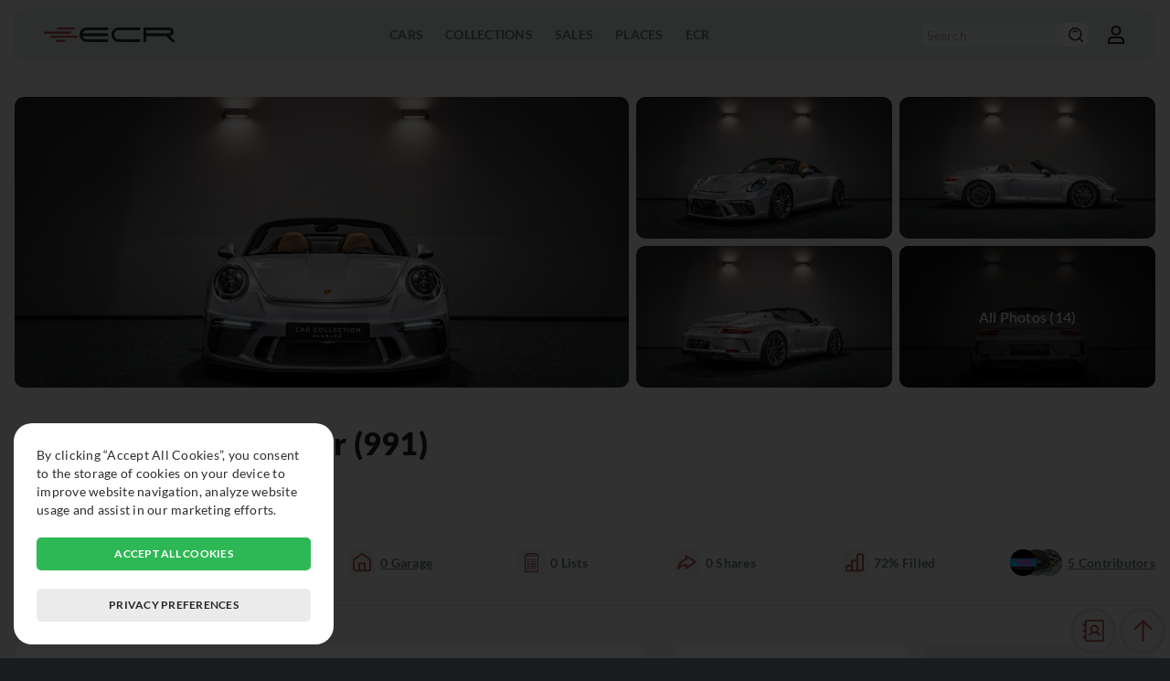

--- FILE ---
content_type: text/html; charset=UTF-8
request_url: https://exclusivecarregistry.com/details/porsche/911/54406
body_size: 5116
content:
<!DOCTYPE html>
<html lang="en">
	<head>
		<meta charset="UTF-8">
		<meta name="viewport" content="width=device-width, initial-scale=1">
		<meta http-equiv="content-language" content="en-US" />
		<meta name="copyright" content="© 2026 Exclusive Car Registry" />
		<meta name="robots" content="index,follow">
		<meta http-equiv="imagetoolbar" content="no" />
		<meta name="rating" content="general" />
				<script async src="https://www.googletagmanager.com/gtag/js?id=G-HY7SRVBN33"></script>
		<script>
						window['ga-disable-G-HY7SRVBN33'] = true;
						window.dataLayer = window.dataLayer || [];
			function gtag(){dataLayer.push(arguments);}
			gtag('js', new Date());
			gtag('config', 'G-HY7SRVBN33', {'anonymize_ip': true});
					</script>
				<title>ECR - Porsche 911 Speedster (991) details</title>
		<meta name="description" content="Silver exterior located in Germany">
		<meta name="keywords" content="car, car details, car specs, car info, porsche, porsche 911, porsche 911 speedster (991)">
		<meta property="og:locale" content="en_US">
		<meta property="og:type" content="website">
		<meta property="og:title" content="ECR - Porsche 911 Speedster (991) details">
		<meta property="og:description" content="Silver exterior located in Germany">		
		<meta property="og:url" content="https://exclusivecarregistry.com/details/porsche/911/54406">
		<meta property="og:site_name" content="ECR - Porsche 911 Speedster (991) details">
		<meta property="og:image" content="https://exclusivecarregistry.com/images/cars/preview/thumb_54406.jpg">
		<meta property="og:image:width" content="450">
		<meta property="og:image:height" content="235">
		<meta name="twitter:card" content="summary_large_image">
		<meta name="twitter:description" content="Silver exterior located in Germany">
		<meta name="twitter:title" content="ECR - Porsche 911 Speedster (991) details">
		<meta name="twitter:image" content="https://exclusivecarregistry.com/images/cars/preview/thumb_54406.jpg">
		<link rel="icon" href="/images/common/favicon.png" sizes="32x32">
		<link rel="icon" href="/images/common/favicon.png" sizes="192x192">
		<link rel="apple-touch-icon" href="/images/common/favicon.png">
				<meta name="msapplication-TileImage" content="/images/common/favicon.png">	
		<meta name="theme-color" content="#b84f4f">
		<meta name="format-detection" content="telephone=no">
		<meta name="format-detection" content="date=no">
		<meta name="format-detection" content="address=no">
		<meta name="format-detection" content="email=no">
		<link rel="stylesheet" href="/css/select2.min.css" type="text/css" media="all" />

				<link rel="stylesheet" href="/css/style.css" type="text/css" media="all">
		<link rel="stylesheet" href="/css/style_mobile.css" type="text/css" media="all">
		<link rel="stylesheet" href="/css/style_overlay.css" type="text/css" media="all">
		<link rel="stylesheet" href="/css/style_darkmode.css" type="text/css" media="all">
		
		<link rel="manifest" href="https://exclusivecarregistry.com/manifest.json">
		<script type="text/javascript" src="/js/jquery-3.6.0.min.js"></script>
		<script type="text/javascript" src="/js/jquery-ui.min.js"></script>
		<script type="text/javascript" src="/js/jquery.ui.touch-punch.js"></script>
		<script type="text/javascript" src="/js/select2.min.js"></script>
        <script type="text/javascript" src="/js/jquery.touchSwipe.min.js"></script>
		<script type="text/javascript" src="/js/mention.min.js"></script>
		<script type="text/javascript" src="/js/general.js"></script>
		
				
				<script defer type="text/javascript" src="/js/details.js"></script>
				
		
		
		
    </head>
	<body >
				<header>

			<div class="menumob"><hr /><hr /><hr /></div>

						<a href="/" class="logo">
				<img class="image_switch" src="/images/common/logo-ecr-default.svg" alt="Logo Exclusive Car Registry" />
			</a>
						
			<nav>
				<ul>
										
					<li>
						<p>Cars</p>
						<div class="overlay_submenu">
							<ul>
								<li><a href="/list">Cars</a></li>
							</ul>
							<ul>
								<li><a href="/make">Makes</a></li>
							</ul>
						</div>
					</li>

					<li>
						<p><a href="/collection">Collections</a></p>
					</li>

					<li>
						<p>Sales</p>
						<div class="overlay_submenu">
							<ul>
								<li><a href="/dealer">Dealers</a></li>
							</ul>
							<ul>
								<li><a href="/auction-house">Auction Houses</a></li>
							</ul>
						</div>
					</li>

					<li>
						<p>Places</p>
						<div class="overlay_submenu">
							<ul>
								<li><a href="/event">Events</a></li>
							</ul>
							<ul>
								<li><a href="/museum">Museums</a></li>
							</ul>
							<ul>
								<li><a href="/circuit">Circuits</a></li>
							</ul>
						</div>
					</li>

					<li>
						<p>ECR</p>
						<div class="overlay_submenu">
							<ul>
								<li><a href="/info">About</a></li>
							</ul>
							<ul>
								<li><a href="/plans">Plans</a></li>
							</ul>
							<ul>
								<li><a href="/terms">Terms of Use</a></li>
							</ul>
							<ul>
								<li><a href="/faq">FAQ</a></li>
							</ul>
							<ul>
								<li><span class="opencontact">Contact Us</span></li>
							</ul>
						</div>
					</li>
				</ul>
			</nav>
			<div class="options">
				<div class="fast_search_link">
					<a href="/list"><img class="ico_switch" src="/images/common/ico-header-search.svg" alt="Search icon" /></a>
				</div>
				<form action="/list" method="get" class="fast_search">
					<input type="hidden" name="fastsearch" value="1" />
					<input type="text" name="model" placeholder="Search" value="" />
					<button type="submit"><img class="ico_switch" src="/images/common/ico-header-search.svg" alt="Search icon" /></button>
				</form>
				
												<div class="account_photo">
										<span href="/login" rel="nofollow" class="open_login_form">
						<img src="/images/common/ico-header-account.svg" alt="Profile"  class="ico_switch" />
					</span>
									</div>
			</div>
		</header>
	<main class="principal" id="details">
	<div class="banner_gallery wrapperfull">
					<div class="thumb" data-id="332771">
						<img src="/images/gallery/car/full/332771" alt="Gallery" />
					</div>
					<div class="thumb" data-id="332772">
						<img src="/images/gallery/car/thumb/332772" alt="Gallery" />
					</div>
					<div class="thumb" data-id="332773" data-total="All Photos (14)">
						<img src="/images/gallery/car/thumb/332773" alt="Gallery" />
					</div>
					<div class="thumb" data-id="332774">
						<img src="/images/gallery/car/thumb/332774" alt="Gallery" />
					</div>
					<div class="thumb" data-id="332775" data-total="All Photos (14)">
						<img src="/images/gallery/car/thumb/332775" alt="Gallery" />
					</div></div>	<div class="page_title wrapperfull">
		<h1>
			<a href="/make/porsche">Porsche</a>
			<a href="/model/porsche/911-speedster-991">911</a> 
						<a href="/model/porsche/911-speedster-991">Speedster (991)</a>
					</h1>
		
						<div class="location">
							<img src="/images/flags/de.png" alt="Country Flag" />
							<p>Norderstedt, Schleswig-Holstein, Germany</p>
						</div>			</div>
		<div class="basic_social wrapperfull">
		<div class="icons_info like">
			<div ><img class="ico_red" src="/images/common/ico-general-like.svg" alt="Like icon" /></div>
			<p>2<span> Likes</span></p>
		</div>
		<div class="icons_info seen">
			<div ><img class="ico_red" src="/images/common/ico-general-seen.svg" alt="Spotted icon" /></div>
			<p>2 <span> Spotted</span></p>
		</div>
		<div class="icons_info garage">
			<div ><img class="ico_red" src="/images/common/ico-general-garage.svg" alt="Garage icon" /></div>
			<p>0<span> Garage</span></p>
		</div>
		<div class="icons_info watch_list">
			<div ><img class="ico_red" src="/images/common/ico-field-specs.svg" alt="Watchlist icon" /></div>
			<p>0<span> Lists</span></p>
		</div>
		<div class="icons_info share " data-car="54406">
			<div><img class="ico_red open_share" src="/images/common/ico-general-share.svg" alt="Share icon" /></div>
			<p>0<span> Shares</span></p>
		</div>
		<div class="icons_info percent">
			<div><img class="ico_red" src="/images/common/ico-general-percent.svg" alt="Percentage icon" /></div>
			<p>72%<span> Filled</span></p>
		</div>
		
		<div class="users_totals_thumb">
		<img class="photo" src="/images/profile/uid_1475.jpg" alt="Uploader" /><img class="photo" src="/images/profile/uid_7128.jpg" alt="Edits" /><img class="photo" src="/images/profile/uid_6735.jpg" alt="Edits" />
			<p>5<span> Contributors</span></p>		
		</div>
				<hr class="division_line" />
	</div>


	<div class="page_content_2_column_left">
		
		
		<div class="timeline_block basic_tab_switch">
			<h2 class="blocktitle">Car Timeline</h2>
			<div class="selection">
				<p class="btn open" data-info="location">Location</p>
				<p class="btn" data-info="collection">Collection</p>
				<p class="btn" data-info="event">Events</p>
				<p class="btn" data-info="racing">Racing</p>
				<p class="btn" data-info="museum">Museum</p>
				<p class="btn" data-info="sales">Sales</p>
							</div>
			<div class="content_block">

				<div class="item open" data-box="location">
										<p class="info"><span class="level_block_tag lbt_free"><strong><img class="img" src="/images/common/ico-header-account.svg" /></strong>Log in</span></p>
									</div>

				<div class="item" data-box="collection">
										<p class="info"><span class="level_block_tag lbt_free"><strong><img class="img" src="/images/common/ico-header-account.svg" /></strong>Log in</span></p>
									</div>

				<div class="item" data-box="event">
										<p class="info"><span class="level_block_tag lbt_free"><strong><img class="img" src="/images/common/ico-header-account.svg" /></strong>Log in</span></p>
									</div>

				<div class="item" data-box="racing">
										<p class="info"><span class="level_block_tag lbt_free"><strong><img class="img" src="/images/common/ico-header-account.svg" /></strong>Log in</span></p>
									</div>

				<div class="item" data-box="museum">
										<p class="info"><span class="level_block_tag lbt_free"><strong><img class="img" src="/images/common/ico-header-account.svg" /></strong>Log in</span></p>
									</div>

				<div class="item" data-box="sales">
										<p class="info"><span class="level_block_tag lbt_free"><strong><img class="img" src="/images/common/ico-header-account.svg" /></strong>Log in</span></p>
									</div>

								
			</div>
		</div>


		
		
		

		
			<aside class="adsmkthor superad">
				<a href="https://exclusivecarregistry.com/contact?open_ads_request=1" class="adsimg" data-id="2" data-client="2" data-format="1" target="_blank">
					<img 
						alt="2"
						src="/images/ads/banner_2.jpg"
						srcset="/images/ads/banner_2_mob.jpg 480w, /images/ads/banner_2.jpg 728w"
						sizes="
						(min-resolution: 6dppx) 15vw,
						(min-resolution: 5.5dppx) 16.5vw,
						(min-resolution: 5dppx) 18vw,
						(min-resolution: 4.5dppx) 20.25vw,
						(min-resolution: 4dppx) 22.5vw,
						(min-resolution: 3.5dppx) 26.25vw,
						(min-resolution: 3dppx) 30vw,
						(min-resolution: 2.5dppx) 37.5vw,
						(min-resolution: 2dppx) 45vw,
						(min-resolution: 1.5dppx) 67.5vw,
						(min-resolution: 1dppx) 90vw,
						90vw"
					/>
				</a>
				<script>gtag("event", "ecr_ads_viewed", {"ads_id": "2","ads_client": "2","ads_link": "https://exclusivecarregistry.com/contact?open_ads_request=1","ads_format": "1"});</script>
			</aside>
				

		
		
		

		

				<div class="summary_block_image_link wrapperfull">
			<img class="image" src="/images/cars/preview/thumb_54406.jpg" alt="Picture">
			<div class="text">
				<h2 class="title">Porsche 911 Speedster (991)</h2>
								<a class="link" href="/model/porsche/911-speedster-991">Read More ↗</a>
			</div>
		</div>


	</div>


	<div class="page_content_2_column_right">
		

		<div class="general_tab_block basic_tab_switch">
			<div class="button_block">
				<p class="btn open" data-info="details"><img class="ico_red" src="/images/common/ico-general-details.svg" alt="Details icon">Details</p>
				<p class="btn" data-info="specifics"><img class="ico_red" src="/images/common/ico-general-specifics.svg" alt="Specifics icon">Specifics</p>
			</div>
			<div class="content_block">
				<div class="item open" data-box="details">
					<div class="list_with_icons">
						<div class="image">
							<img class="ico_switch" src="/images/common/ico-field-year.svg" alt="Model year icon" />
						</div>
						<div class="text">
							<p class="title">Model Year</p>
														<p class="info"><span class="level_block_tag lbt_free"><strong><img class="img" src="/images/common/ico-header-account.svg" /></strong>Log in</span></p>
													</div>
					</div>
					<div class="list_with_icons">
						<div class="image">
							<img class="ico_switch" src="/images/common/ico-field-color.svg" alt="Color icon" />
						</div>
						<div class="text">
							<p class="title">Color</p>
														<p class="info"><span class="level_block_tag lbt_free"><strong><img class="img" src="/images/common/ico-header-account.svg" /></strong>Log in</span></p>
													</div>
					</div>
					<div class="list_with_icons">
						<div class="image">
							<img class="ico_switch" src="/images/common/ico-field-interior.svg" alt="Interior icon" />
						</div>
						<div class="text">
							<p class="title">Interior</p>
														<p class="info"><span class="level_block_tag lbt_free"><strong><img class="img" src="/images/common/ico-header-account.svg" /></strong>Log in</span></p>
													</div>
					</div>
					<div class="list_with_icons">
						<div class="image">
							<img class="ico_switch" src="/images/common/ico-field-spectype.svg" alt="Spec icon" />
						</div>
						<div class="text">
							<p class="title">Original Market Specification</p>
														<p class="info"><span class="level_block_tag lbt_free"><strong><img class="img" src="/images/common/ico-header-account.svg" /></strong>Log in</span></p>
													</div>
					</div>
					<div class="list_with_icons">
						<div class="image">
							<img class="ico_switch" src="/images/common/ico-field-transmission.svg" alt="Transmission icon" />
						</div>
						<div class="text">
							<p class="title">Transmission</p>
														<p class="info"><span class="level_block_tag lbt_free"><strong><img class="img" src="/images/common/ico-header-account.svg" /></strong>Log in</span></p>
													</div>
					</div>
					<div class="list_with_icons">
						<div class="image">
							<img class="ico_switch" src="/images/common/ico-field-drive.svg" alt="Drive icon" />
						</div>
						<div class="text">
							<p class="title">Drive</p>
														<p class="info"><span class="level_block_tag lbt_free"><strong><img class="img" src="/images/common/ico-header-account.svg" /></strong>Log in</span></p>
													</div>
					</div>
				</div>
				<div class="item" data-box="specifics">
					<div class="specifics">
						<div class="list_with_icons">
							<div class="image">
								<img class="ico_switch" src="/images/common/ico-field-prodnum.svg" alt="Plaque Number icon" />
							</div>
							<div class="text">
								<p class="title">Plaque Number</p>
								<p class="info"><span class="level_block_tag lbt_free"><strong><img class="img" src="/images/common/ico-header-account.svg" /></strong>Log in</span></p>							</div>
						</div>
						
						<div class="list_with_icons">
							<div class="image">
								<img class="ico_switch" src="/images/common/ico-field-vin.svg" alt="VIN icon" />
							</div>
							<div class="text">
								<p class="title">VIN</p>
								<p class="info"><span class="level_block_tag lbt_free"><strong><img class="img" src="/images/common/ico-header-account.svg" /></strong>Log in</span></p>							</div>
						</div>
						<div class="list_with_icons">
							<div class="image">
								<img class="ico_switch" src="/images/common/ico-field-chassis.svg" alt="Chassis icon" />
							</div>
							<div class="text">
								<p class="title">Chassis</h3>
								<p class="info"><span class="level_block_tag lbt_free"><strong><img class="img" src="/images/common/ico-header-account.svg" /></strong>Log in</span></p>							</div>
						</div>
						<div class="list_with_icons">
							<div class="image">
								<img class="ico_switch" src="/images/common/ico-general-engine.svg" alt="Engine icon" />
							</div>
							<div class="text">
								<p class="title">Engine Number</h3>
																<p class="info"><span class="level_block_tag lbt_free"><strong><img class="img" src="/images/common/ico-header-account.svg" /></strong>Log in</span></p>
															</div>
						</div>
						<div class="list_with_icons">
							<div class="image">
								<img class="ico_switch" src="/images/common/ico-field-kmmiles.svg" alt="km/miles icon" />
							</div>
							<div class="text">
								<p class="title">Last known km/miles</p>
																<p class="info"><span class="level_block_tag lbt_free"><strong><img class="img" src="/images/common/ico-header-account.svg" /></strong>Log in</span></p>
															</div>
						</div>
						<div class="list_with_icons">
							<div class="image">
								<img class="ico_switch" src="/images/common/ico-field-msrp.svg" alt="MSRP icon" />
							</div>
							<div class="text">
								<p class="title">MSRP</p>
																<p class="info"><span class="level_block_tag lbt_free"><strong><img class="img" src="/images/common/ico-header-account.svg" /></strong>Log in</span></p>
															</div>
						</div>
						<div class="list_with_icons">
							<div class="image">
								<img class="ico_switch" src="/images/common/ico-field-status.svg" alt="Status icon" />
							</div>
							<div class="text">
								<p class="title">Status</p>
																<p class="info"><span class="level_block_tag lbt_free"><strong><img class="img" src="/images/common/ico-header-account.svg" /></strong>Log in</span></p>
															</div>
						</div>
												<div class="list_with_icons">
							<div class="image">
								<img class="ico_switch" src="/images/common/ico-field-datasource.svg" alt="Datasource icon" />
							</div>
							<div class="text">
								<p class="title">Datasource</p>
																<p class="info"><span class="level_block_tag lbt_free"><strong><img class="img" src="/images/common/ico-header-account.svg" /></strong>Log in</span></p>
															</div>
						</div>
						<div class="list_with_icons">
							<div class="image">
								<img class="ico_switch" src="/images/common/ico-field-salelink.svg" alt="Sale Link icon" />
							</div>
							<div class="text">
								<P class="title">Sale Link</P>
																<p class="info"><span class="level_block_tag lbt_free"><strong><img class="img" src="/images/common/ico-header-account.svg" /></strong>Log in</span></p>
															</div>
						</div>
					</div>
				</div>
			</div>
		</div>


		
			<aside class="adsmkthor superad">
				<a href="https://exclusivecarregistry.com/contact?open_ads_request=1" class="adsimg" data-id="2" data-client="2" data-format="1" target="_blank">
					<img 
						alt="2"
						src="/images/ads/banner_2.jpg"
						srcset="/images/ads/banner_2_mob.jpg 480w, /images/ads/banner_2.jpg 728w"
						sizes="
						(min-resolution: 6dppx) 15vw,
						(min-resolution: 5.5dppx) 16.5vw,
						(min-resolution: 5dppx) 18vw,
						(min-resolution: 4.5dppx) 20.25vw,
						(min-resolution: 4dppx) 22.5vw,
						(min-resolution: 3.5dppx) 26.25vw,
						(min-resolution: 3dppx) 30vw,
						(min-resolution: 2.5dppx) 37.5vw,
						(min-resolution: 2dppx) 45vw,
						(min-resolution: 1.5dppx) 67.5vw,
						(min-resolution: 1dppx) 90vw,
						90vw"
					/>
				</a>
				<script>gtag("event", "ecr_ads_viewed", {"ads_id": "2","ads_client": "2","ads_link": "https://exclusivecarregistry.com/contact?open_ads_request=1","ads_format": "1"});</script>
			</aside>
		

		
		
		
		
		
		
		<div class="wrapperfull plate_list box_hidden_list">
			<h2 class="blocktitle">Plates</h2>
						<p class="info"><span class="level_block_tag lbt_free"><strong><img class="img" src="/images/common/ico-header-account.svg" /></strong>Log in</span></p>
					</div>

		
			
	</div>

	
		<div class="car_list similar_list wrapperfull">
		<h2 class="blocktitle">Similar Cars</h2>
		
						<div class="car_item">
							<a class="content" href="/details/porsche/911/48940">
								<img class="image" src="/images/cars/preview/thumb_48940.jpg" alt="Thumbnail" />
								
								
								
								<div class="texto">
									
									<p class="title"><img class="flag" src="/images/flags/ca.png" alt="Country Flag" />Porsche 911 <strong>Speedster (991)</strong></p>
									<div class="stats">
										<div class="icons_info">
											<div><img class="ico_red" src="/images/common/ico-general-like.svg" alt="Like icon" /></div>
											<p>1</p>
										</div>
										<div class="icons_info">
											<div><img class="ico_red" src="/images/common/ico-general-seen.svg" alt="Seen icon" /></div>
											<p>0</p>
										</div>
										<div class="icons_info">
											<div><img class="ico_red" src="/images/common/ico-general-garage.svg" alt="Garage icon" /></div>
											<p>0</p>
										</div>
										<div class="icons_info">
											<div><img class="ico_red" src="/images/common/ico-general-percent.svg" alt="Percentage icon" /></div>
											<p>56%</p>
										</div>
									</div>
								</div>
							</a>
						</div>
						<div class="car_item">
							<a class="content" href="/details/porsche/911/42716">
								<img class="image" src="/images/cars/preview/thumb_42716.jpg" alt="Thumbnail" />
								
								
								
								<div class="texto">
									
									<p class="title"><img class="flag" src="/images/flags/sg.png" alt="Country Flag" />Porsche 911 <strong>Speedster (991)</strong></p>
									<div class="stats">
										<div class="icons_info">
											<div><img class="ico_red" src="/images/common/ico-general-like.svg" alt="Like icon" /></div>
											<p>4</p>
										</div>
										<div class="icons_info">
											<div><img class="ico_red" src="/images/common/ico-general-seen.svg" alt="Seen icon" /></div>
											<p>0</p>
										</div>
										<div class="icons_info">
											<div><img class="ico_red" src="/images/common/ico-general-garage.svg" alt="Garage icon" /></div>
											<p>0</p>
										</div>
										<div class="icons_info">
											<div><img class="ico_red" src="/images/common/ico-general-percent.svg" alt="Percentage icon" /></div>
											<p>69%</p>
										</div>
									</div>
								</div>
							</a>
						</div>
						<div class="car_item">
							<a class="content" href="/details/porsche/911/36912">
								<img class="image" src="/images/cars/preview/thumb_36912.jpg" alt="Thumbnail" />
								
								
								
								<div class="texto">
									
									<p class="title"><img class="flag" src="/images/flags/us.png" alt="Country Flag" />Porsche 911 <strong>Speedster (991)</strong></p>
									<div class="stats">
										<div class="icons_info">
											<div><img class="ico_red" src="/images/common/ico-general-like.svg" alt="Like icon" /></div>
											<p>2</p>
										</div>
										<div class="icons_info">
											<div><img class="ico_red" src="/images/common/ico-general-seen.svg" alt="Seen icon" /></div>
											<p>0</p>
										</div>
										<div class="icons_info">
											<div><img class="ico_red" src="/images/common/ico-general-garage.svg" alt="Garage icon" /></div>
											<p>0</p>
										</div>
										<div class="icons_info">
											<div><img class="ico_red" src="/images/common/ico-general-percent.svg" alt="Percentage icon" /></div>
											<p>81%</p>
										</div>
									</div>
								</div>
							</a>
						</div>
						<div class="car_item">
							<a class="content" href="/details/porsche/911/37103">
								<img class="image" src="/images/cars/preview/thumb_37103.jpg" alt="Thumbnail" />
								
								
								
								<div class="texto">
									
									<p class="title"><img class="flag" src="/images/flags/fr.png" alt="Country Flag" />Porsche 911 <strong>Speedster (991)</strong></p>
									<div class="stats">
										<div class="icons_info">
											<div><img class="ico_red" src="/images/common/ico-general-like.svg" alt="Like icon" /></div>
											<p>1</p>
										</div>
										<div class="icons_info">
											<div><img class="ico_red" src="/images/common/ico-general-seen.svg" alt="Seen icon" /></div>
											<p>3</p>
										</div>
										<div class="icons_info">
											<div><img class="ico_red" src="/images/common/ico-general-garage.svg" alt="Garage icon" /></div>
											<p>0</p>
										</div>
										<div class="icons_info">
											<div><img class="ico_red" src="/images/common/ico-general-percent.svg" alt="Percentage icon" /></div>
											<p>56%</p>
										</div>
									</div>
								</div>
							</a>
						</div>	</div>
	</main>
				<footer>
			<div class="logo">
				<img src="/images/common/logo-ecr-w-text.png" alt="Logo Exclusive Car Registry" />
			</div>
			<div class="menu">
				<div class="column">
					<p>Resources</p>
					<a href="/info">About</a>
					<a href="/list">Cars</a>
					<a href="/collection">Collection</a>
				</div>
				<div class="column">
					<p>Social</p>
					<a href="https://www.instagram.com/exclusivecarregistry" target="_blank">Instagram</a>
					<a href="https://www.facebook.com/exclusivecarregistry" target="_blank">Facebook</a>
				</div>
				<div class="column">
					<p>Legal</p>
					<a href="/terms">Terms of service</a>
				</div>
			</div>
			<p class="footer_copyright">© 2026 Exclusive Car Registry. All rights reserved.</p>
		</footer>
		
		<div class="shortcut_float">
									<div class="generalbtn opencontact" data-mkt="0" ><img class="ico_red" src="/images/common/ico-general-contact.svg" alt="Contact"></div>
									
							<div class="generalbtn backtop"><img class="ico_red" src="/images/common/ico-general-toppage.svg" alt="Top"></div>
					</div>

				<div id="gdpr_box">
			<div class="box">
				<p>By clicking “Accept All Cookies”, you consent to the storage of cookies on your device to improve website navigation, analyze website usage and assist in our marketing efforts.</p>
				<span class="accept_cookies">Accept all cookies</span>
				<span class="more_cookies_info">Privacy preferences</span>
			</div>
		</div>
		<div id="gdpr_info_box">
			<div class="box">
				<div class="title">
					<h2>Privacy preferences</h2>
					<span class="close">✖</span>
				</div>
				<div class="menu">
					<h3 data-block="cookie_privacy" class="open">Privacy</h3>
					<h3 data-block="cookies_performance">Performance</h3>
					<h3 data-block="cookies_ads">Ads</h3>
					<h3 data-block="cookies_functionality">Functionality</h3>
					<h3 data-block="cookie_required">Required</h3>
				</div>
				<div class="blocks">
					<div id="cookie_privacy" class="open">
						<h3>Privacy</h3>
						<p>When you visit a website, it may store or collect information on your browser, primarily in the form of cookies. This information can be about you, your preferences or your device and is used primarily to make the website work as you expect. The information usually doesn't directly identify you, but it can provide a more personalized web experience. As we respect your right to privacy, you can choose not to allow certain types of cookies. Click on the different category titles to learn more and change our default settings. However, blocking some types of cookies may affect your experience on the website and the services we may offer.</p>
					</div>
					<div id="cookies_performance">
						<h3>Performance</h3>
						<span class="custom_check" id="cb_performance" data-input="1"></span>
						<p>These cookies allow us to count visits and traffic sources so that we can measure and improve the performance of our website. They help us know which pages are the most and least popular and see how visitors move around the website. All information collected by these cookies is aggregated and therefore anonymous. If you do not allow these cookies, we will not know when you have visited our website.</p>
					</div>
					<div id="cookies_ads">
						<h3>Ads</h3>
						<span class="custom_check" id="cb_ads" data-input="1"></span>
						<p>These cookies may be set through our website by our advertising partners. They can be used by these companies to build a profile about your interests and show you relevant ads on other websites. They do not directly store personal information, but are based on the unique identification of your browser and internet device. If you do not allow these cookies, you will have less targeted advertising.</p>
					</div>
					<div id="cookies_functionality">
						<h3>Functionality</h3>
						<span class="custom_check" id="cb_functionality" data-input="1"></span>
						<p>These cookies allow the website to provide enhanced functionality and personalization. They can be established by us or by external providers whose services we have added to our pages. If you do not allow these cookies, some of these features, or even all of them, may not work correctly.</p>
					</div>
					<div id="cookie_required">
						<h3>Required</h3>
						<span class="custom_check required" data-input="1"></span>
						<p>These cookies are necessary for the website to function and cannot be turned off on our systems. They are usually only set up in response to actions you take that correspond to a request for services, such as setting your privacy preferences, logging in or filling out forms. You can set your browser to block or alert you to these cookies, but some parts of the website will not work. These cookies do not store any personally identifiable information.</p>
					</div>
				</div>
				<div class="buttons">
					<span class="save_custom">Confirm my choices</span>
					<span class="accept_cookies">Accept all cookies</span>
				</div>
			</div>
		</div>
			</body>
</html>

--- FILE ---
content_type: image/svg+xml
request_url: https://exclusivecarregistry.com/images/common/ico-field-status.svg
body_size: 756
content:
<svg xmlns="http://www.w3.org/2000/svg" version="1.1" x="0px" y="0px" viewBox="0 0 23.17 42.04" xml:space="preserve">
	<defs>
		<style>
			path{
				fill-rule: evenodd;
				fill: #000
			}
		</style>
	</defs>
	<path d="M11.58,24.51c2.67,0,4.84-2.17,4.84-4.84c0-2.67-2.18-4.84-4.84-4.84c-2.67,0-4.84,2.17-4.84,4.84S8.91,24.51,11.58,24.51z
	M8.34,19.67c0-1.79,1.46-3.24,3.25-3.24c1.79,0,3.24,1.46,3.24,3.24c0,1.79-1.46,3.24-3.24,3.25C9.79,22.92,8.34,21.46,8.34,19.67
	z"/>
	<path d="M11.58,13.73c2.67,0,4.84-2.17,4.84-4.84c0-2.67-2.18-4.84-4.84-4.84c-2.67,0-4.84,2.17-4.84,4.84S8.91,13.73,11.58,13.73z
	M8.34,8.89c0-1.79,1.46-3.25,3.25-3.25c1.79,0,3.24,1.46,3.24,3.25c0,1.79-1.46,3.24-3.24,3.25C9.79,12.13,8.34,10.68,8.34,8.89z"
	/>
	<path d="M11.58,35.3c2.67,0,4.84-2.17,4.84-4.84c0-2.67-2.18-4.84-4.84-4.84c-2.67,0-4.84,2.17-4.84,4.84S8.91,35.3,11.58,35.3z
	M8.34,30.45c0-1.79,1.46-3.25,3.25-3.25c1.79,0,3.24,1.46,3.24,3.25c0,1.79-1.46,3.24-3.24,3.24C9.79,33.7,8.34,32.24,8.34,30.45z
	"/>
	<path d="M21.02,25.19c0.39,0,0.72-0.28,0.79-0.67l1.35-8.09c0.03-0.21-0.01-0.42-0.14-0.6c-0.12-0.17-0.31-0.29-0.52-0.32
	c-0.04-0.01-0.08-0.01-0.13-0.01h-2.57v-1.77h1.22c0.39,0,0.72-0.28,0.79-0.67l1.35-8.09c0.07-0.43-0.22-0.85-0.66-0.92
	c-0.04-0.01-0.09-0.01-0.13-0.01h-2.57V2.82c0-0.44-0.36-0.8-0.8-0.8h-1.94C16.83,0.86,15.8,0,14.62,0H8.55
	C7.36,0,6.33,0.86,6.11,2.02H4.17c-0.44,0-0.8,0.36-0.8,0.8v1.22H0.8c-0.21,0-0.41,0.08-0.56,0.23S0,4.63,0,4.84
	c0,0.04,0,0.09,0.01,0.13l1.35,8.09c0.06,0.39,0.4,0.67,0.79,0.67h1.22v1.77H0.8c-0.44,0-0.8,0.36-0.8,0.8c0,0.04,0,0.09,0.01,0.13
	l1.35,8.09c0.06,0.39,0.4,0.67,0.79,0.67h1.22v1.1H0.8c-0.21,0-0.41,0.08-0.56,0.23C0.08,26.67,0,26.87,0,27.08
	c0,0.04,0,0.09,0.01,0.13l1.35,8.09c0.06,0.39,0.4,0.67,0.79,0.67h1.22v0.55c0,0.44,0.36,0.8,0.8,0.8h3.92v3.92
	c0,0.44,0.36,0.8,0.8,0.8h5.39c0.44,0,0.8-0.36,0.8-0.8v-3.92H19c0.44,0,0.8-0.36,0.8-0.8v-0.55h1.22c0.39,0,0.72-0.28,0.79-0.67
	l1.35-8.09c0.07-0.43-0.22-0.85-0.66-0.92c-0.04-0.01-0.09-0.01-0.13-0.01h-2.57v-1.1H21.02z M21.42,27.88l-1.08,6.49h-0.55v-6.49
	H21.42z M19.79,23.59V17.1h1.63l-1.08,6.49H19.79z M19.79,12.13V5.64h1.63l-1.08,6.49H19.79z M13.48,37.32v3.12H9.69v-3.12H13.48z
	M7.79,2.02C7.95,1.76,8.24,1.6,8.55,1.6h6.06c0.31,0,0.6,0.17,0.76,0.42H7.79z M18.2,3.62v32.1H4.97V3.62H18.2z M3.37,5.64v6.49
	H2.82L1.74,5.64H3.37z M3.37,17.1v6.49H2.82L1.74,17.1H3.37z M3.37,27.88v6.49H2.82l-1.08-6.49H3.37z"/>
</svg>